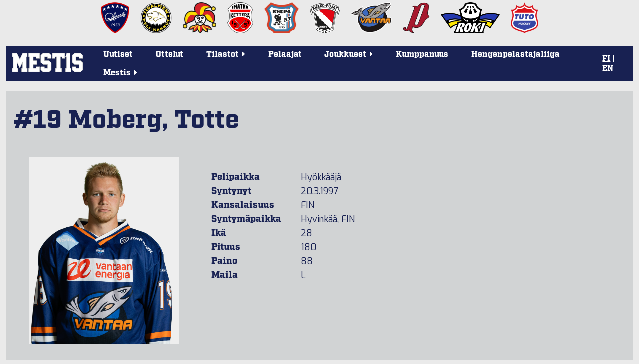

--- FILE ---
content_type: text/html; charset=utf-8
request_url: https://mestis.fi/fi/pelaajat/28934501/moberg-totte
body_size: 19741
content:




<!DOCTYPE html>
<!--[if IE 6]><html id="ie6" lang="fi"><![endif]-->
<!--[if IE 7]><html id="ie7" lang="fi"><![endif]-->
<!--[if IE 8]><html id="ie8" lang="fi"><![endif]-->
<!--[if !(IE 6) | !(IE 7) | !(IE 8)  ]><!--><html lang="fi"><!--<![endif]-->
  <head>
    <meta charset="utf-8">
    <meta name="viewport" content="width=device-width, initial-scale=1.0">
    <meta property="fb:app_id" content="732722133488972" />
    <title>Tilastot | #19
  Moberg, Totte | Mestis.fi</title>
    
      <meta property="og:url" content="https://mestis.fi/fi/pelaajat/28934501/moberg-totte">
      <meta property="og:type" content="website">
      <meta property="og:title" content="Tilastot | #19 Moberg, Totte | Mestis.fi">
      <meta property="og:description" content="Mestis.fi - Suomen viihdyttävintä lätkää">
      <meta property="og:image" content="https://mestis.fi/static/liiga/common/img/mestis_badge_new.png">
    
    <link rel="icon" type="image/png" href="/static/favicon_mestis.v07581c48.png">
    
      <link href="https://fonts.googleapis.com/css?family=Exo:400,800,400italic,800italic" rel="stylesheet" type="text/css">
      <link href="https://fonts.googleapis.com/css?family=Roboto:300,700" rel="stylesheet" type="text/css">
      <link href="https://fonts.googleapis.com/css?family=Roboto+Condensed:300,700" rel="stylesheet" type="text/css">
      <link rel="stylesheet" href="https://use.typekit.net/btm5kpr.css">
      <link href="/static/ext/font-awesome-4.2.0/css/font-awesome.min.v0fb1bbca.css" rel="stylesheet">
      <link href="/static/ext/flexslider-2.2.2/flexslider.v387114fe.css" rel="stylesheet">
      <link href="/fi/background.css" rel="stylesheet">
      <link href="/static/liiga/somewall/css/somewall.v1c09ef04.css" rel="stylesheet">
      <script src="https://cdn.jsdelivr.net/npm/@splidejs/splide@4.1.4/dist/js/splide.min.js"></script>
      <link href="https://cdn.jsdelivr.net/npm/@splidejs/splide@4.1.4/dist/css/splide.min.css" rel="stylesheet">

    
  <link href="/static/liiga/site/css/page.v0c11ff50.css" rel="stylesheet">
  <link href="/static/liiga/stats/css/player_info.vd0462a57.css" rel="stylesheet">

    

    <script src="/static/ext/modernizr.js"></script>

        
        <!-- InMobi Choice. Consent Manager Tag v3.0 (for TCF 2.2) -->
        <script type="text/javascript" async=true>
        (function() {
          var host = window.location.hostname;
          var element = document.createElement('script');
          var firstScript = document.getElementsByTagName('script')[0];
          var url = 'https://cmp.inmobi.com'
            .concat('/choice/', 'zHRH_j7NXRDvN', '/', host, '/choice.js?tag_version=V3');
          var uspTries = 0;
          var uspTriesLimit = 3;
          element.async = true;
          element.type = 'text/javascript';
          element.src = url;

          firstScript.parentNode.insertBefore(element, firstScript);

          function makeStub() {
            var TCF_LOCATOR_NAME = '__tcfapiLocator';
            var queue = [];
            var win = window;
            var cmpFrame;

            function addFrame() {
              var doc = win.document;
              var otherCMP = !!(win.frames[TCF_LOCATOR_NAME]);

              if (!otherCMP) {
                if (doc.body) {
                  var iframe = doc.createElement('iframe');

                  iframe.style.cssText = 'display:none';
                  iframe.name = TCF_LOCATOR_NAME;
                  doc.body.appendChild(iframe);
                } else {
                  setTimeout(addFrame, 5);
                }
              }
              return !otherCMP;
            }

            function tcfAPIHandler() {
              var gdprApplies;
              var args = arguments;

              if (!args.length) {
                return queue;
              } else if (args[0] === 'setGdprApplies') {
                if (
                  args.length > 3 &&
                  args[2] === 2 &&
                  typeof args[3] === 'boolean'
                ) {
                  gdprApplies = args[3];
                  if (typeof args[2] === 'function') {
                    args[2]('set', true);
                  }
                }
              } else if (args[0] === 'ping') {
                var retr = {
                  gdprApplies: gdprApplies,
                  cmpLoaded: false,
                  cmpStatus: 'stub'
                };

                if (typeof args[2] === 'function') {
                  args[2](retr);
                }
              } else {
                if(args[0] === 'init' && typeof args[3] === 'object') {
                  args[3] = Object.assign(args[3], { tag_version: 'V3' });
                }
                queue.push(args);
              }
            }

            function postMessageEventHandler(event) {
              var msgIsString = typeof event.data === 'string';
              var json = {};

              try {
                if (msgIsString) {
                  json = JSON.parse(event.data);
                } else {
                  json = event.data;
                }
              } catch (ignore) {}

              var payload = json.__tcfapiCall;

              if (payload) {
                window.__tcfapi(
                  payload.command,
                  payload.version,
                  function(retValue, success) {
                    var returnMsg = {
                      __tcfapiReturn: {
                        returnValue: retValue,
                        success: success,
                        callId: payload.callId
                      }
                    };
                    if (msgIsString) {
                      returnMsg = JSON.stringify(returnMsg);
                    }
                    if (event && event.source && event.source.postMessage) {
                      event.source.postMessage(returnMsg, '*');
                    }
                  },
                  payload.parameter
                );
              }
            }

            while (win) {
              try {
                if (win.frames[TCF_LOCATOR_NAME]) {
                  cmpFrame = win;
                  break;
                }
              } catch (ignore) {}

              if (win === window.top) {
                break;
              }
              win = win.parent;
            }
            if (!cmpFrame) {
              addFrame();
              win.__tcfapi = tcfAPIHandler;
              win.addEventListener('message', postMessageEventHandler, false);
            }
          };

          makeStub();

          var uspStubFunction = function() {
            var arg = arguments;
            if (typeof window.__uspapi !== uspStubFunction) {
              setTimeout(function() {
                if (typeof window.__uspapi !== 'undefined') {
                  window.__uspapi.apply(window.__uspapi, arg);
                }
              }, 500);
            }
          };

          var checkIfUspIsReady = function() {
            uspTries++;
            if (window.__uspapi === uspStubFunction && uspTries < uspTriesLimit) {
              console.warn('USP is not accessible');
            } else {
              clearInterval(uspInterval);
            }
          };

          if (typeof window.__uspapi === 'undefined') {
            window.__uspapi = uspStubFunction;
            var uspInterval = setInterval(checkIfUspIsReady, 6000);
          }
        })();
        </script>
        <!-- End InMobi Choice. Consent Manager Tag v3.0 (for TCF 2.2) -->


    <!-- Google tag (gtag.js) -->
    <script async src=https://www.googletagmanager.com/gtag/js?id=G-PBNR69Q1D0></script>
    <script>window.dataLayer = window.dataLayer || [];
    function gtag(){dataLayer.push(arguments);} gtag('js', new Date());
    gtag('config', 'G-PBNR69Q1D0');</script>

    
    <script async='async' src='https://lwadm.com/lw/pbjs?pid=cff5efc9-c155-4cb1-bb92-0868e8a27d96'></script>
    <script type='text/javascript'>
      var lwhbim = lwhbim || {cmd:[]};
    </script>

    <!-- Meta Pixel Code -->
    <script>
    !function(f,b,e,v,n,t,s)
    {if(f.fbq)return;n=f.fbq=function(){n.callMethod?
    n.callMethod.apply(n,arguments):n.queue.push(arguments)};
    if(!f._fbq)f._fbq=n;n.push=n;n.loaded=!0;n.version='2.0';
    n.queue=[];t=b.createElement(e);t.async=!0;
    t.src=v;s=b.getElementsByTagName(e)[0];
    s.parentNode.insertBefore(t,s)}(window, document,'script',
    'https://connect.facebook.net/en_US/fbevents.js');
    fbq('init', '589177765323307');
    fbq('track', 'PageView');
    </script>
    <noscript><img height="1" width="1" style="display:none" src="https://www.facebook.com/tr?id=589177765323307&ev=PageView&noscript=1"/></noscript>
    <!-- End Meta Pixel Code -->

    
  </head>
  <body>
    <div id="wrapper">
      <div class="team-logos"><div id="team-logos" style="max-width: 1280px"><div>
        <a href="https://www.kokkolanhermes.fi/" target="_blank"><img src="/static/liiga/common/img/team-logos/hermes.vc0382e5a.png"></a>
      </div><div>
        <a href="https://www.ipk.fi/" target="_blank"><img src="/static/liiga/common/img/team-logos/ipk.va9ad0be6.png"></a>
      </div><div>
        <a href="https://www.jokerit.fi/" target="_blank"><img src="/static/liiga/common/img/team-logos/jokerit.v5484a9eb.png"></a>
      </div><div>
        <a href="https://www.kettera.net/" target="_blank"><img src="/static/liiga/common/img/team-logos/kettera.v7d3a6faa.png"></a>
      </div><div>
        <a href="https://www.keupaht.fi/" target="_blank"><img src="/static/liiga/common/img/team-logos/keupa.vfa36865d.png"></a>
      </div><div>
        <a href="https://joensuunkiekkopojat.fi/" target="_blank"><img src="/static/liiga/common/img/team-logos/kiekko-pojat.v2e6af7bf.png"></a>
      </div><div>
        <a href="https://kiekko-vantaa.fi/" target="_blank"><img src="/static/liiga/common/img/team-logos/kiekko-vantaa.v3d7af107.png"></a>
      </div><div>
        <a href="https://pyryhockey.com/" target="_blank"><img src="/static/liiga/common/img/team-logos/pyry.v43fa5859.png"></a>
      </div><div>
        <a href="https://www.rokihockey.fi/" target="_blank"><img src="/static/liiga/common/img/team-logos/roki_new.v364bd5ec.png"></a>
      </div><div>
        <a href="https://www.tutohockey.fi/" target="_blank"><img src="/static/liiga/common/img/team-logos/tuto.v00912d18.png"></a>
      </div></div>
</div>
      
      <div id="mainmenu">
        <div class="menubar">
          
          
          <div class="mobileLanguageSelect">
            
<span>
  
  
    <a id="fimobile" href="/fi/" onClick="
  document.cookie = 'django_language=fi;path=/;expires=false';
">FI</a>
  
 | 
  
    <a id="enmobile" href="/en/" onClick="
  document.cookie = 'django_language=en;path=/;expires=false';
">EN</a>
  
  
</span>
<script type="text/javascript">
  // Fetches the index of a cookie based on a name
  function cookieIndex(cookie_name) {
    var cookies = document.cookie.split(";")
    var index = -1;

    for(var i = 0; i<cookies.length; i++){
      if(cookies[i].includes(cookie_name)){
      index = i
      }
    }
    return index;
  }

  function elementWithIdExists(idToSearch){
    return !!document.getElementById(idToSearch);
  }

  var cookies=document.cookie.split(";")
  // If no django_language cookie has been set, set it to default.
  if(cookieIndex("django_language")==-1){
    document.cookie = 'django_language=fi;path=/;expires=false';
  }

  var langselectmobile;
  var langselectdesktop;

  // Determine, if the desktop or mobile version of the site is in use.
  // Based on that, fetch language buttons
  if (cookies[cookieIndex("django_language")]) {
    if(elementWithIdExists(cookies[cookieIndex("django_language")].split("=")[1].toString()+""+"mobile")){
      var langselectmobile = document.getElementById(cookies[cookieIndex("django_language")].split("=")[1].toString()+""+"mobile")
    }

    if(elementWithIdExists(cookies[cookieIndex("django_language")].split("=")[1].toString()+""+"desktop")){
      var langselectdesktop = document.getElementById(cookies[cookieIndex("django_language")].split("=")[1].toString()+""+"desktop")
    }
  }

  // Bold and underline the active language
  if(langselectdesktop != null){
    langselectdesktop.style.textDecoration="underline";
    langselectdesktop.style.fontWeight="bold";
  }
  if(langselectmobile != null){
    langselectmobile.style.textDecoration="underline";
    langselectmobile.style.fontWeight="bold";
  }



  // Update language selection buttons if language has been changed from the URL

  window.onload = function (){
    //Fetch current url and update cookie based on language code within it

    var tmp = window.location.href
    var location = tmp.split("/")
    for(var l of location){
      if(l == "en"){
      document.cookie = 'django_language=en;path=/;expires=false';
      }else if (l == "fi"){
      document.cookie = 'django_language=fi;path=/;expires=false';
      }
    }

    // Bold and underline language selection button based on active language
    var cookies=document.cookie.split(";");
    var currentLang = cookies[cookieIndex("django_language")].split("=")[1].toString();

    if(currentLang == "fi"){
      if(elementWithIdExists(currentLang+""+"mobile")){
        var langselectmobilefi = document.getElementById(currentLang+"mobile")
        var langselectmobileen = document.getElementById("en"+"mobile")

        langselectmobilefi.style.textDecoration="underline";
        langselectmobilefi.style.fontWeight="bold";
        langselectmobileen.style.textDecoration="none";
        langselectmobileen.style.fontWeight="normal";

      }
      if(elementWithIdExists(currentLang+""+"desktop")){
        var langselectdesktopfi = document.getElementById(currentLang+"desktop")
        var langselectdesktopen = document.getElementById("en"+"desktop")

        langselectdesktopfi.style.textDecoration="underline";
        langselectdesktopfi.style.fontWeight="bold";
        langselectdesktopen.style.textDecoration="none";
        langselectdesktopen.style.fontWeight="normal";

      }
    } else if(currentLang == "en") {
     if(elementWithIdExists(currentLang+""+"mobile")){
        var langselectmobileen = document.getElementById(currentLang+"mobile");
        var langselectmobilefi = document.getElementById("fi"+"mobile");
        langselectmobileen.style.textDecoration="underline";
        langselectmobileen.style.fontWeight="bold";
        langselectmobilefi.style.textDecoration="none";
        langselectmobilefi.style.fontWeight="normal";
      }
      if(elementWithIdExists(currentLang+""+"desktop")){
        var langselectdesktopen = document.getElementById(currentLang+"desktop");
        var langselectdesktopfi = document.getElementById("fi"+"desktop");

        langselectdesktopen.style.textDecoration="underline";
        langselectdesktopen.style.fontWeight="bold";
        langselectdesktopfi.style.textDecoration="none";
        langselectdesktopfi.style.fontWeight="normal";

      }
    }
  }
</script>

          </div>
          <button class="toggle-menu"><i class="fa fa-bars"></i></button>
        </div>

        
        <div class="logo ">
          <a href="/fi/"><img src="/static/liiga/common/img/liiga_logo.v84079fa5.png"></a>
        </div>
        <ul class="menu menu-">
          <li><a class="uutiset" href="/fi/uutiset/">Uutiset</a></li>
          <li><a class="ottelut" href="/fi/ottelut/">Ottelut</a></li>
          <li class="has-submenu"><p class="tilastot"><span>Tilastot<span class="menu-caret">&nbsp;<i class="fa fa-caret-right"></i></span></span></p>
            <ul class="submenu">
              <li><a href="/fi/tilastot/joukkueet/">Joukkuetilastot</a></li>
              <li><a href="/fi/tilastot/pelaajat/">Pelaajatilastot</a></li>
              
              <li><a href="/fi/tilastot/tyokalut/">Sarjataulukkolaskuri</a></li>
           </ul>
          </li>
          <li><a class="pelaajat" href="/fi/pelaajat/">Pelaajat</a></li>
          <li class="has-submenu"><p class="joukkueet"><span>Joukkueet<span class="menu-caret">&nbsp;<i class="fa fa-caret-right"></i></span></span></p>

            <ul class="submenu">
              <li><a href="/fi/joukkueet/hermes/" >Hermes</a></li><li><a href="/fi/joukkueet/ipk/" >IPK</a></li><li><a href="/fi/joukkueet/jokerit/" >Jokerit</a></li><li><a href="/fi/joukkueet/kettera/" >Ketterä</a></li><li><a href="/fi/joukkueet/keupa-ht/" >KeuPa HT</a></li><li><a href="/fi/joukkueet/jokp/" >Kiekko-Pojat</a></li><li><a href="/fi/joukkueet/k-vantaa/" >Kiekko-Vantaa</a></li><li><a href="/fi/joukkueet/pyry/" >Pyry Hockey</a></li><li><a href="/fi/joukkueet/roki/" >RoKi</a></li><li><a href="/fi/joukkueet/tuto-hockey/" >TUTO Hockey</a></li>
            </ul>
          </li>
          <li><a class="uutiset" target="_blank" href="/kumppanuus/">Kumppanuus</a></li>
          <li><a class="uutiset" target="_blank" href="https://hengenpelastajaliiga.fi/">Hengenpelastajaliiga</a></li>
          <li class="has-submenu"><p class="liiga"><span>Mestis<span class="menu-caret">&nbsp;<i class="fa fa-caret-right"></i></span></span></p>
            <ul class="submenu">
              
              
              
                
                
                
                  
                    <li><a href="/fi/mestis/kurinpitosaannot">Kurinpitosäännöt</a></li>
                      
                  
                
                  
                    <li><a href="/fi/mestis/lisenssiehdot">Lisenssiehdot</a></li>
                      
                  
                
                  
                    <li><a href="/fi/mestis/pelaamistapa-202526">Pelaamistapa 2025–26</a></li>
                      
                  
                
                  
                    <li><a href="/fi/mestis/vapaakortit">Vapaakortit</a></li>
                      
                  
                
                  
                    <li><a href="/fi/mestis/yhteystiedot">Yhteystiedot</a></li>
                      
                  
                

                
                
              
            </ul>
          </li>
        </ul>
        <div class="languageSelect">
          
<span>
  
  
    <a id="fidesktop" href="/fi/" onClick="
  document.cookie = 'django_language=fi;path=/;expires=false';
">FI</a>
  
 | 
  
    <a id="endesktop" href="/en/" onClick="
  document.cookie = 'django_language=en;path=/;expires=false';
">EN</a>
  
  
</span>
<script type="text/javascript">
  // Fetches the index of a cookie based on a name
  function cookieIndex(cookie_name) {
    var cookies = document.cookie.split(";")
    var index = -1;

    for(var i = 0; i<cookies.length; i++){
      if(cookies[i].includes(cookie_name)){
      index = i
      }
    }
    return index;
  }

  function elementWithIdExists(idToSearch){
    return !!document.getElementById(idToSearch);
  }

  var cookies=document.cookie.split(";")
  // If no django_language cookie has been set, set it to default.
  if(cookieIndex("django_language")==-1){
    document.cookie = 'django_language=fi;path=/;expires=false';
  }

  var langselectmobile;
  var langselectdesktop;

  // Determine, if the desktop or mobile version of the site is in use.
  // Based on that, fetch language buttons
  if (cookies[cookieIndex("django_language")]) {
    if(elementWithIdExists(cookies[cookieIndex("django_language")].split("=")[1].toString()+""+"mobile")){
      var langselectmobile = document.getElementById(cookies[cookieIndex("django_language")].split("=")[1].toString()+""+"mobile")
    }

    if(elementWithIdExists(cookies[cookieIndex("django_language")].split("=")[1].toString()+""+"desktop")){
      var langselectdesktop = document.getElementById(cookies[cookieIndex("django_language")].split("=")[1].toString()+""+"desktop")
    }
  }

  // Bold and underline the active language
  if(langselectdesktop != null){
    langselectdesktop.style.textDecoration="underline";
    langselectdesktop.style.fontWeight="bold";
  }
  if(langselectmobile != null){
    langselectmobile.style.textDecoration="underline";
    langselectmobile.style.fontWeight="bold";
  }



  // Update language selection buttons if language has been changed from the URL

  window.onload = function (){
    //Fetch current url and update cookie based on language code within it

    var tmp = window.location.href
    var location = tmp.split("/")
    for(var l of location){
      if(l == "en"){
      document.cookie = 'django_language=en;path=/;expires=false';
      }else if (l == "fi"){
      document.cookie = 'django_language=fi;path=/;expires=false';
      }
    }

    // Bold and underline language selection button based on active language
    var cookies=document.cookie.split(";");
    var currentLang = cookies[cookieIndex("django_language")].split("=")[1].toString();

    if(currentLang == "fi"){
      if(elementWithIdExists(currentLang+""+"mobile")){
        var langselectmobilefi = document.getElementById(currentLang+"mobile")
        var langselectmobileen = document.getElementById("en"+"mobile")

        langselectmobilefi.style.textDecoration="underline";
        langselectmobilefi.style.fontWeight="bold";
        langselectmobileen.style.textDecoration="none";
        langselectmobileen.style.fontWeight="normal";

      }
      if(elementWithIdExists(currentLang+""+"desktop")){
        var langselectdesktopfi = document.getElementById(currentLang+"desktop")
        var langselectdesktopen = document.getElementById("en"+"desktop")

        langselectdesktopfi.style.textDecoration="underline";
        langselectdesktopfi.style.fontWeight="bold";
        langselectdesktopen.style.textDecoration="none";
        langselectdesktopen.style.fontWeight="normal";

      }
    } else if(currentLang == "en") {
     if(elementWithIdExists(currentLang+""+"mobile")){
        var langselectmobileen = document.getElementById(currentLang+"mobile");
        var langselectmobilefi = document.getElementById("fi"+"mobile");
        langselectmobileen.style.textDecoration="underline";
        langselectmobileen.style.fontWeight="bold";
        langselectmobilefi.style.textDecoration="none";
        langselectmobilefi.style.fontWeight="normal";
      }
      if(elementWithIdExists(currentLang+""+"desktop")){
        var langselectdesktopen = document.getElementById(currentLang+"desktop");
        var langselectdesktopfi = document.getElementById("fi"+"desktop");

        langselectdesktopen.style.textDecoration="underline";
        langselectdesktopen.style.fontWeight="bold";
        langselectdesktopfi.style.textDecoration="none";
        langselectdesktopfi.style.fontWeight="normal";

      }
    }
  }
</script>

        </div>

      </div>
      
        
          
  <div id="top-ad">
    <div id='mestis_mestis-fi-top-hb'></div>
    <div id='mestis_mestis-fi-mobile-top'></div>
    <script>
      var isMobile = (window.innerWidth ||
      document.documentElement.clientWidth ||
      document.body.clientWidth) < 1000;
      lwhbim.cmd.push(function() {
        lwhbim.loadAd({tagId: isMobile ? 'mestis_mestis-fi-mobile-top' : 'mestis_mestis-fi-top-hb'});
      });
    </script>
  </div>

        
      

      
  <div id="page">
    <h1>#19 Moberg, Totte</h1>
    <div class="player-info-left-wrapper">
      <div class="player-image-wrapper">
        
        <div class="img">
          
            <img src="/media/players/28934501_Moberg_Totte_p8u1g1R.png.600x750_q85_box-44%2C17%2C549%2C647.png">
          
        </div>
      </div>

      <div class="player-info-wrapper">
        
  <table id="player-info">

    

    <tr>
      <th>Pelipaikka </th>
      <td>Hyökkääjä</td>
    </tr>
    <tr>
      <th>Syntynyt </th>
      <td>20.3.1997</td>
    </tr>
    <tr>
     <th>Kansalaisuus </th>
      <td>FIN</td>
    </tr>
    <tr>
      <th>Syntymäpaikka </th>
      <td>Hyvinkää, FIN</td>
    </tr>
    <tr>
      <th>Ikä </th>
      <td>28</td>
    </tr>
    <tr>
      <th>Pituus </th>
      <td>180</td>
    </tr>
    <tr>
      <th>Paino </th>
      <td>88</td>
    </tr>
    <tr>
      <th>Maila </th>
      <td>L</td>

    </tr>
  </table>

      </div>
    </div>
    <div class="player-info-right-wrapper">
      <div class="player-news-wrapper">
        <div class="player-news">
          <div class="news-list-wrapper">
            

          </div>
        </div>
      </div>
    </div>

    <div class="clearfix"></div>
    <div class="player-jump-menu-wrapper">
       
    <div class="clearfix" id="jump-menu">
      <form action="#">
          <div>
            <span class="label">Joukkue: </span>
            
  <div class="select">
    <select name="team">
      <option value="">Kaikki</option>
        <option value="hermes">Hermes</option>
        <option value="ipk">IPK</option>
        <option value="jokerit">Jokerit</option>
        <option value="jokp">JoKP</option>
        <option value="kalix-swe">Kalix, SWE</option>
        <option value="kettera">Ketterä</option>
        <option value="keupa-ht">KeuPa HT</option>
        <option value="k-vantaa" selected>K-Vantaa</option>
        <option value="lat">LAT</option>
        <option value="lukko-u20">Lukko U20</option>
        <option value="mogo-lat">Mogo, LAT</option>
        <option value="pyry">Pyry</option>
        <option value="raahek">RaaheK</option>
        <option value="roki">RoKi</option>
        <option value="tuto-hockey">TUTO Hockey</option>
    </select>
  </div>

          </div>
          <div>
            <span class="label">Pelaaja: </span>
            
  <div class="select">
    <select name="player">
      <option value="">Valitse pelaaja</option>
      <option class="popt" data-team="pyry"
        value="/fi/pelaajat/31421373/aaltonen-juuso">Juuso Aaltonen</option>
      <option class="popt" data-team="pyry"
        value="/fi/pelaajat/33835501/ahonen-verneri">Verneri Ahonen</option>
      <option class="popt" data-team="jokp"
        value="/fi/pelaajat/30735659/ahopelto-juho">Juho Ahopelto</option>
      <option class="popt" data-team="ipk"
        value="/fi/pelaajat/32548417/ahvenjarvi-arttu">Arttu Ahvenjärvi</option>
      <option class="popt" data-team="pyry"
        value="/fi/pelaajat/33250474/ahvenlampi-miro">Miro Ahvenlampi</option>
      <option class="popt" data-team="hermes"
        value="/fi/pelaajat/28735823/airo-joni">Joni Airo</option>
      <option class="popt" data-team="ipk"
        value="/fi/pelaajat/34382749/alanko-niklas">Niklas Alanko</option>
      <option class="popt" data-team="jokerit"
        value="/fi/pelaajat/40340580/alanko-reko">Reko Alanko</option>
      <option class="popt" data-team="roki"
        value="/fi/pelaajat/31266046/alanko-tomi">Tomi Alanko</option>
      <option class="popt" data-team="tuto-hockey"
        value="/fi/pelaajat/33205872/alapuranen-oskari">Oskari Alapuranen</option>
      <option class="popt" data-team="keupa-ht"
        value="/fi/pelaajat/34052244/aliranta-valtteri">Valtteri Aliranta</option>
      <option class="popt" data-team="roki"
        value="/fi/pelaajat/60331727/antikainen-aatu">Aatu Antikainen</option>
      <option class="popt" data-team="raahek"
        value="/fi/pelaajat/60326330/antinoja-topi">Topi Antinoja</option>
      <option class="popt" data-team="raahek"
        value="/fi/pelaajat/32580077/apila-eetu">Eetu Apila</option>
      <option class="popt" data-team="k-vantaa"
        value="/fi/pelaajat/40117195/arkko-verneri">Verneri Arkko</option>
      <option class="popt" data-team="raahek"
        value="/fi/pelaajat/40128423/auronen-eeli">Eeli Auronen</option>
      <option class="popt" data-team="k-vantaa"
        value="/fi/pelaajat/31584650/auvinen-severi">Severi Auvinen</option>
      <option class="popt" data-team="pyry"
        value="/fi/pelaajat/31876724/bilgili-sever">Sever Bilgili</option>
      <option class="popt" data-team="lukko-u20"
        value="/fi/pelaajat/40457414/boman-otto">Otto Boman</option>
      <option class="popt" data-team="roki"
        value="/fi/pelaajat/60862293/boucher-evan">Evan Boucher</option>
      <option class="popt" data-team="jokp"
        value="/fi/pelaajat/32827769/brygger-jonne">Jonne Brygger</option>
      <option class="popt" data-team="hermes"
        value="/fi/pelaajat/31884855/cederberg-elliot">Elliot Cederberg</option>
      <option class="popt" data-team="ipk"
        value="/fi/pelaajat/33526894/curri-rrahim">Rrahim Curri</option>
      <option class="popt" data-team="keupa-ht"
        value="/fi/pelaajat/60556243/dobos-bendeguz">Bendeguz Dobos</option>
      <option class="popt" data-team="hermes"
        value="/fi/pelaajat/60966354/dommers-valdis">Valdis Dommers</option>
      <option class="popt" data-team="kettera"
        value="/fi/pelaajat/60794462/dvorak-adam">Adam Dvorak</option>
      <option class="popt" data-team="pyry"
        value="/fi/pelaajat/40208583/ekola-niilo">Niilo Ekola</option>
      <option class="popt" data-team="k-vantaa"
        value="/fi/pelaajat/60764053/elias-rastislav">Rastislav Elias</option>
      <option class="popt" data-team="tuto-hockey"
        value="/fi/pelaajat/40006270/eloranta-eevert">Eevert Eloranta</option>
      <option class="popt" data-team="jokerit"
        value="/fi/pelaajat/21403877/elorinne-aleksi">Aleksi Elorinne</option>
      <option class="popt" data-team="hermes"
        value="/fi/pelaajat/34398872/eskola-lauri">Lauri Eskola</option>
      <option class="popt" data-team="k-vantaa"
        value="/fi/pelaajat/33219651/fagerstrom-juuso">Juuso Fagerström</option>
      <option class="popt" data-team="jokerit"
        value="/fi/pelaajat/60853915/fenenko-niks">Niks Fenenko</option>
      <option class="popt" data-team="lukko-u20"
        value="/fi/pelaajat/60848590/floris-jakub">Jakub Floris</option>
      <option class="popt" data-team="jokerit"
        value="/fi/pelaajat/24319557/forsblom-saku">Saku Forsblom</option>
      <option class="popt" data-team="jokerit"
        value="/fi/pelaajat/31275998/forslund-alexander">Alexander Forslund</option>
      <option class="popt" data-team="keupa-ht"
        value="/fi/pelaajat/40311180/grinius-martynas">Martynas Grinius</option>
      <option class="popt" data-team="hermes"
        value="/fi/pelaajat/30375718/gronblom-tom">Tom Grönblom</option>
      <option class="popt" data-team="roki"
        value="/fi/pelaajat/30793549/gronlund-niklas">Niklas Grönlund</option>
      <option class="popt" data-team="roki"
        value="/fi/pelaajat/60237520/gronlund-thomas">Thomas Grönlund</option>
      <option class="popt" data-team="k-vantaa"
        value="/fi/pelaajat/32608328/gustafsson-ron">Ron Gustafsson</option>
      <option class="popt" data-team="ipk"
        value="/fi/pelaajat/33574765/haakana-santeri">Santeri Haakana</option>
      <option class="popt" data-team="kettera"
        value="/fi/pelaajat/30013834/haaparanta-mikko">Mikko Haaparanta</option>
      <option class="popt" data-team="keupa-ht"
        value="/fi/pelaajat/30548804/haarti-jaakko">Jaakko Haarti</option>
      <option class="popt" data-team="roki"
        value="/fi/pelaajat/31999326/haataja-valtteri">Valtteri Haataja</option>
      <option class="popt" data-team="hermes"
        value="/fi/pelaajat/32393688/hahl-veikka">Veikka Hahl</option>
      <option class="popt" data-team="jokp"
        value="/fi/pelaajat/40098072/haikonen-antti">Antti Haikonen</option>
      <option class="popt" data-team="kettera"
        value="/fi/pelaajat/32755912/hakala-aaron">Aaron Hakala</option>
      <option class="popt" data-team="raahek"
        value="/fi/pelaajat/33656544/hakala-aatu">Aatu Hakala</option>
      <option class="popt" data-team="pyry"
        value="/fi/pelaajat/31494258/hakanen-santtu">Santtu Hakanen</option>
      <option class="popt" data-team="kettera"
        value="/fi/pelaajat/40005806/hallikas-juho">Juho Hallikas</option>
      <option class="popt" data-team="ipk"
        value="/fi/pelaajat/31757416/halonen-veikka">Veikka Halonen</option>
      <option class="popt" data-team="keupa-ht"
        value="/fi/pelaajat/40109235/hannikainen-otto">Otto Hannikainen</option>
      <option class="popt" data-team="keupa-ht"
        value="/fi/pelaajat/24347422/harjula-jarkko">Jarkko Harjula</option>
      <option class="popt" data-team="k-vantaa"
        value="/fi/pelaajat/30001778/hartikainen-santeri">Santeri Hartikainen</option>
      <option class="popt" data-team="ipk"
        value="/fi/pelaajat/40015226/hattunen-miska">Miska Hattunen</option>
      <option class="popt" data-team="tuto-hockey"
        value="/fi/pelaajat/100028875/heikius-adam">Adam Heikius</option>
      <option class="popt" data-team="jokerit"
        value="/fi/pelaajat/40175887/heikkeri-sisu">Sisu Heikkeri</option>
      <option class="popt" data-team="keupa-ht"
        value="/fi/pelaajat/34345430/heikkila-eetu">Eetu Heikkilä</option>
      <option class="popt" data-team="keupa-ht"
        value="/fi/pelaajat/32597374/heikkila-miro">Miro Heikkilä</option>
      <option class="popt" data-team="jokp"
        value="/fi/pelaajat/27780756/heino-lauri">Lauri Heino</option>
      <option class="popt" data-team="roki"
        value="/fi/pelaajat/34020674/heinonen-juho">Juho Heinonen</option>
      <option class="popt" data-team="keupa-ht"
        value="/fi/pelaajat/40155005/heinonen-otto">Otto Heinonen</option>
      <option class="popt" data-team="kettera"
        value="/fi/pelaajat/40010654/heinanen-kasperi">Kasperi Heinänen</option>
      <option class="popt" data-team="roki"
        value="/fi/pelaajat/33819776/heiskanen-topi">Topi Heiskanen</option>
      <option class="popt" data-team="keupa-ht"
        value="/fi/pelaajat/40032865/heiskanen-tuukka">Tuukka Heiskanen</option>
      <option class="popt" data-team="pyry"
        value="/fi/pelaajat/40126818/helenius-kalle">Kalle Helenius</option>
      <option class="popt" data-team="k-vantaa"
        value="/fi/pelaajat/33392484/hellman-verneri">Verneri Hellman</option>
      <option class="popt" data-team="tuto-hockey"
        value="/fi/pelaajat/40004108/helomaa-juuso">Juuso Helomaa</option>
      <option class="popt" data-team="jokerit"
        value="/fi/pelaajat/29670505/henriksson-jere">Jere Henriksson</option>
      <option class="popt" data-team="jokerit"
        value="/fi/pelaajat/21600081/henritius-teemu">Teemu Henritius</option>
      <option class="popt" data-team="pyry"
        value="/fi/pelaajat/33004536/hietamaki-tuukka">Tuukka Hietamäki</option>
      <option class="popt" data-team="pyry"
        value="/fi/pelaajat/40037651/hietaniemi-veeti">Veeti Hietaniemi</option>
      <option class="popt" data-team="pyry"
        value="/fi/pelaajat/31330435/himmanen-niko">Niko Himmanen</option>
      <option class="popt" data-team="keupa-ht"
        value="/fi/pelaajat/33671202/hokkanen-rasmus">Rasmus Hokkanen</option>
      <option class="popt" data-team="k-vantaa"
        value="/fi/pelaajat/32667291/holttinen-oliver">Oliver Holttinen</option>
      <option class="popt" data-team="ipk"
        value="/fi/pelaajat/60681336/homjakovs-arturs">Arturs Homjakovs</option>
      <option class="popt" data-team="tuto-hockey"
        value="/fi/pelaajat/40138159/hongisto-simeon">Simeon Hongisto</option>
      <option class="popt" data-team="hermes"
        value="/fi/pelaajat/60312548/honkasalo-jero">Jero Honkasalo</option>
      <option class="popt" data-team="keupa-ht"
        value="/fi/pelaajat/40074865/huttu-elias">Elias Huttu</option>
      <option class="popt" data-team="tuto-hockey"
        value="/fi/pelaajat/33523460/huumo-veeti">Veeti Huumo</option>
      <option class="popt" data-team="roki"
        value="/fi/pelaajat/32578474/huunonen-romi">Romi Huunonen</option>
      <option class="popt" data-team="roki"
        value="/fi/pelaajat/40066631/hyypia-eetu">Eetu Hyypiä</option>
      <option class="popt" data-team="keupa-ht"
        value="/fi/pelaajat/31985301/hallfors-elmeri">Elmeri Hällfors</option>
      <option class="popt" data-team="pyry"
        value="/fi/pelaajat/40005667/hallfors-kalle">Kalle Hällfors</option>
      <option class="popt" data-team="tuto-hockey"
        value="/fi/pelaajat/32665691/hameenaho-veikka">Veikka Hämeenaho</option>
      <option class="popt" data-team="lukko-u20"
        value="/fi/pelaajat/100034982/hameenkorpi-roope">Roope Hämeenkorpi</option>
      <option class="popt" data-team="raahek"
        value="/fi/pelaajat/28748768/hanninen-mirko">Mirko Hänninen</option>
      <option class="popt" data-team="keupa-ht"
        value="/fi/pelaajat/40106228/ilvonen-eetu">Eetu Ilvonen</option>
      <option class="popt" data-team="keupa-ht"
        value="/fi/pelaajat/34377709/immonen-teemu">Teemu Immonen</option>
      <option class="popt" data-team="hermes"
        value="/fi/pelaajat/29935318/immonen-ville">Ville Immonen</option>
      <option class="popt" data-team="jokp"
        value="/fi/pelaajat/33560588/inhala-justus">Justus Inhala</option>
      <option class="popt" data-team="k-vantaa"
        value="/fi/pelaajat/33577652/iso-kuortti-perttu">Perttu Iso-Kuortti</option>
      <option class="popt" data-team="keupa-ht"
        value="/fi/pelaajat/32393455/jaatinen-otto">Otto Jaatinen</option>
      <option class="popt" data-team="k-vantaa"
        value="/fi/pelaajat/27706219/janatuinen-joel">Joel Janatuinen</option>
      <option class="popt" data-team="jokp"
        value="/fi/pelaajat/31275121/janhonen-julius">Julius Janhonen</option>
      <option class="popt" data-team="ipk"
        value="/fi/pelaajat/40036118/jantunen-akseli">Akseli Jantunen</option>
      <option class="popt" data-team="k-vantaa"
        value="/fi/pelaajat/40249081/joenpolvi-lauri">Lauri Joenpolvi</option>
      <option class="popt" data-team="lukko-u20"
        value="/fi/pelaajat/60974528/johansson-svante">Svante Johansson</option>
      <option class="popt" data-team="lukko-u20"
        value="/fi/pelaajat/999992672/johansson-svante">Svante Johansson</option>
      <option class="popt" data-team="lukko-u20"
        value="/fi/pelaajat/40114901/joki-atte">Atte Joki</option>
      <option class="popt" data-team="lukko-u20"
        value="/fi/pelaajat/40215852/julkunen-alvar">Alvar Julkunen</option>
      <option class="popt" data-team="ipk"
        value="/fi/pelaajat/40155363/junkkari-jimi">Jimi Junkkari</option>
      <option class="popt" data-team="jokp"
        value="/fi/pelaajat/32935392/juvonen-juho">Juho Juvonen</option>
      <option class="popt" data-team="jokp"
        value="/fi/pelaajat/29902367/jamsen-juuso">Juuso Jämsen</option>
      <option class="popt" data-team="roki"
        value="/fi/pelaajat/40046437/jarvela-juho">Juho Järvelä</option>
      <option class="popt" data-team="keupa-ht"
        value="/fi/pelaajat/32606773/jarvenpaa-miro">Miro Järvenpää</option>
      <option class="popt" data-team="pyry"
        value="/fi/pelaajat/33583439/jarventie-emil">Emil Järventie</option>
      <option class="popt" data-team="raahek"
        value="/fi/pelaajat/40055403/jaaskelainen-joel">Joel Jääskeläinen</option>
      <option class="popt" data-team="raahek"
        value="/fi/pelaajat/29625424/jaaskelainen-patrik">Patrik Jääskeläinen</option>
      <option class="popt" data-team="roki"
        value="/fi/pelaajat/30153338/kaarela-elias">Elias Kaarela</option>
      <option class="popt" data-team="jokerit"
        value="/fi/pelaajat/33795719/kaipinen-niilo">Niilo Kaipinen</option>
      <option class="popt" data-team="k-vantaa"
        value="/fi/pelaajat/40184860/kajaus-jimi">Jimi Kajaus</option>
      <option class="popt" data-team="jokerit"
        value="/fi/pelaajat/40217713/kallio-bruno">Bruno Kallio</option>
      <option class="popt" data-team="pyry"
        value="/fi/pelaajat/32323849/kalliosalo-jesse">Jesse Kalliosalo</option>
      <option class="popt" data-team="raahek"
        value="/fi/pelaajat/40056680/kallunki-ville">Ville Kallunki</option>
      <option class="popt" data-team="tuto-hockey"
        value="/fi/pelaajat/40110224/kalpamaa-eero">Eero Kalpamaa</option>
      <option class="popt" data-team="pyry"
        value="/fi/pelaajat/33664882/kangasniemi-emil">Emil Kangasniemi</option>
      <option class="popt" data-team="jokerit"
        value="/fi/pelaajat/33510428/kangasniemi-okko">Okko Kangasniemi</option>
      <option class="popt" data-team="keupa-ht"
        value="/fi/pelaajat/27821233/karhapaa-ilmari">Ilmari Karhapää</option>
      <option class="popt" data-team="raahek"
        value="/fi/pelaajat/40172658/karjalainen-johan">Johan Karjalainen</option>
      <option class="popt" data-team="tuto-hockey"
        value="/fi/pelaajat/40014887/karjalainen-niclas">Niclas Karjalainen</option>
      <option class="popt" data-team="tuto-hockey"
        value="/fi/pelaajat/32652015/karnaranta-valtteri">Valtteri Karnaranta</option>
      <option class="popt" data-team="ipk"
        value="/fi/pelaajat/28721549/karppinen-atte">Atte Karppinen</option>
      <option class="popt" data-team="tuto-hockey"
        value="/fi/pelaajat/33619772/karppinen-iiro">Iiro Karppinen</option>
      <option class="popt" data-team="lukko-u20"
        value="/fi/pelaajat/40286033/kartano-markus">Markus Kartano</option>
      <option class="popt" data-team="jokerit"
        value="/fi/pelaajat/21940848/karvinen-otto">Otto Karvinen</option>
      <option class="popt" data-team="jokp"
        value="/fi/pelaajat/21945225/kaskisuo-kasimir">Kasimir Kaskisuo</option>
      <option class="popt" data-team="jokp"
        value="/fi/pelaajat/34321085/kekarainen-santeri">Santeri Kekarainen</option>
      <option class="popt" data-team="keupa-ht"
        value="/fi/pelaajat/40204650/keltikangas-onni">Onni Keltikangas</option>
      <option class="popt" data-team="roki"
        value="/fi/pelaajat/32398324/kenttamaa-aleksi">Aleksi Kenttämaa</option>
      <option class="popt" data-team="jokp"
        value="/fi/pelaajat/29061253/kerkkanen-joel">Joel Kerkkänen</option>
      <option class="popt" data-team="ipk"
        value="/fi/pelaajat/40252781/kerkola-patrik">Patrik Kerkola</option>
      <option class="popt" data-team="keupa-ht"
        value="/fi/pelaajat/32566130/kesajarvi-aaro">Aaro Kesäjärvi</option>
      <option class="popt" data-team="k-vantaa"
        value="/fi/pelaajat/40076733/kettunen-elias">Elias Kettunen</option>
      <option class="popt" data-team="ipk"
        value="/fi/pelaajat/40160101/kettunen-nico">Nico Kettunen</option>
      <option class="popt" data-team="kettera"
        value="/fi/pelaajat/33640071/kiukas-peetu">Peetu Kiukas</option>
      <option class="popt" data-team="pyry"
        value="/fi/pelaajat/30605909/kivimaki-jere">Jere Kivimäki</option>
      <option class="popt" data-team="pyry"
        value="/fi/pelaajat/31795070/kivimaki-ville">Ville Kivimäki</option>
      <option class="popt" data-team="raahek"
        value="/fi/pelaajat/29001103/kluukeri-riku">Riku Kluukeri</option>
      <option class="popt" data-team="keupa-ht"
        value="/fi/pelaajat/40201467/koivu-noel">Noel Koivu</option>
      <option class="popt" data-team="jokp"
        value="/fi/pelaajat/27943137/kokkola-tatu">Tatu Kokkola</option>
      <option class="popt" data-team="jokp"
        value="/fi/pelaajat/40039427/kopiloff-oliver">Oliver Kopiloff</option>
      <option class="popt" data-team="ipk"
        value="/fi/pelaajat/33863780/koponen-elias">Elias Koponen</option>
      <option class="popt" data-team="tuto-hockey"
        value="/fi/pelaajat/34339491/korhonen-joona">Joona Korhonen</option>
      <option class="popt" data-team="keupa-ht"
        value="/fi/pelaajat/29658831/korjus-julius">Julius Korjus</option>
      <option class="popt" data-team="ipk"
        value="/fi/pelaajat/34471692/korkiakoski-tuukka">Tuukka Korkiakoski</option>
      <option class="popt" data-team="pyry"
        value="/fi/pelaajat/29814633/korpela-lassi">Lassi Korpela</option>
      <option class="popt" data-team="roki"
        value="/fi/pelaajat/40152442/korpi-halkola-vennu">Vennu Korpi-Halkola</option>
      <option class="popt" data-team="roki"
        value="/fi/pelaajat/40063603/korsumaki-arttu">Arttu Korsumäki</option>
      <option class="popt" data-team="ipk"
        value="/fi/pelaajat/33388333/koskela-santeri">Santeri Koskela</option>
      <option class="popt" data-team="ipk"
        value="/fi/pelaajat/33388362/koskela-valtteri">Valtteri Koskela</option>
      <option class="popt" data-team="raahek"
        value="/fi/pelaajat/32563418/koski-kalle">Kalle Koski</option>
      <option class="popt" data-team="lukko-u20"
        value="/fi/pelaajat/40120434/kostiainen-tarmo">Tarmo Kostiainen</option>
      <option class="popt" data-team="keupa-ht"
        value="/fi/pelaajat/60310703/krook-aapo">Aapo Krook</option>
      <option class="popt" data-team="k-vantaa"
        value="/fi/pelaajat/32253304/kuhta-veeti">Veeti Kuhta</option>
      <option class="popt" data-team="jokp"
        value="/fi/pelaajat/40199812/kuikka-juho">Juho Kuikka</option>
      <option class="popt" data-team="tuto-hockey"
        value="/fi/pelaajat/40003560/kulmala-frans">Frans Kulmala</option>
      <option class="popt" data-team="jokp"
        value="/fi/pelaajat/61007350/kurbaka-viktors">Viktors Kurbaka</option>
      <option class="popt" data-team="tuto-hockey"
        value="/fi/pelaajat/60251687/kyllinen-oliwer">Oliwer Kyllinen</option>
      <option class="popt" data-team="pyry"
        value="/fi/pelaajat/30476002/kylmaniemi-jesse">Jesse Kylmäniemi</option>
      <option class="popt" data-team="ipk"
        value="/fi/pelaajat/33143374/kahkonen-josi">Josi Kähkönen</option>
      <option class="popt" data-team="lukko-u20"
        value="/fi/pelaajat/34459672/kahkonen-jussi">Jussi Kähkönen</option>
      <option class="popt" data-team="kettera"
        value="/fi/pelaajat/40009149/kakranen-jami">Jami Käkränen</option>
      <option class="popt" data-team="hermes"
        value="/fi/pelaajat/34118968/karki-arttu">Arttu Kärki</option>
      <option class="popt" data-team="k-vantaa"
        value="/fi/pelaajat/31538402/laakso-aatu">Aatu Laakso</option>
      <option class="popt" data-team="jokp"
        value="/fi/pelaajat/34321195/laakso-elmeri">Elmeri Laakso</option>
      <option class="popt" data-team="k-vantaa"
        value="/fi/pelaajat/40149202/laasasenaho-jasper">Jasper Laasasenaho</option>
      <option class="popt" data-team="jokerit"
        value="/fi/pelaajat/32470776/lahnaviik-rasmus">Rasmus Lahnaviik</option>
      <option class="popt" data-team="ipk"
        value="/fi/pelaajat/30968248/lahtinen-oskari">Oskari Lahtinen</option>
      <option class="popt" data-team="pyry"
        value="/fi/pelaajat/40140442/lamu-nooa">Nooa Lamu</option>
      <option class="popt" data-team="kettera"
        value="/fi/pelaajat/27943593/lankinen-joona">Joona Lankinen</option>
      <option class="popt" data-team="kettera"
        value="/fi/pelaajat/33502737/laukkanen-robin">Robin Laukkanen</option>
      <option class="popt" data-team="tuto-hockey"
        value="/fi/pelaajat/34223170/lauri-onni">Onni Lauri</option>
      <option class="popt" data-team="lukko-u20"
        value="/fi/pelaajat/40221394/laurikkala-eetu">Eetu Laurikkala</option>
      <option class="popt" data-team="ipk"
        value="/fi/pelaajat/31421441/lausniemi-arttu">Arttu Lausniemi</option>
      <option class="popt" data-team="keupa-ht"
        value="/fi/pelaajat/40120389/lavikainen-luukas">Luukas Lavikainen</option>
      <option class="popt" data-team="pyry"
        value="/fi/pelaajat/32935509/lehikoinen-atte">Atte Lehikoinen</option>
      <option class="popt" data-team="keupa-ht"
        value="/fi/pelaajat/32634347/lehmus-joona">Joona Lehmus</option>
      <option class="popt" data-team="hermes"
        value="/fi/pelaajat/40064925/lehtinen-eeli">Eeli Lehtinen</option>
      <option class="popt" data-team="kettera"
        value="/fi/pelaajat/31799539/lehtinen-joona">Joona Lehtinen</option>
      <option class="popt" data-team="keupa-ht"
        value="/fi/pelaajat/22361167/lehtonen-waltteri">Waltteri Lehtonen</option>
      <option class="popt" data-team="lukko-u20"
        value="/fi/pelaajat/34378766/lehtosaari-valtteri">Valtteri Lehtosaari</option>
      <option class="popt" data-team="kettera"
        value="/fi/pelaajat/30411041/lemberg-leevi">Leevi Lemberg</option>
      <option class="popt" data-team="kettera"
        value="/fi/pelaajat/40009174/lempiainen-joonatan">Joonatan Lempiäinen</option>
      <option class="popt" data-team="lukko-u20"
        value="/fi/pelaajat/40215725/leppa-mikko">Mikko Leppä</option>
      <option class="popt" data-team="ipk"
        value="/fi/pelaajat/34576186/leppanen-tomi">Tomi Leppänen</option>
      <option class="popt" data-team="jokerit"
        value="/fi/pelaajat/24174051/leskinen-ville">Ville Leskinen</option>
      <option class="popt" data-team="pyry"
        value="/fi/pelaajat/40065098/levanen-eetu">Eetu Levänen</option>
      <option class="popt" data-team="keupa-ht"
        value="/fi/pelaajat/32419009/liikonen-vaino">Väinö Liikonen</option>
      <option class="popt" data-team="jokp"
        value="/fi/pelaajat/33181844/liiri-niko">Niko Liiri</option>
      <option class="popt" data-team="keupa-ht"
        value="/fi/pelaajat/33410832/liljamo-topias">Topias Liljamo</option>
      <option class="popt" data-team="tuto-hockey"
        value="/fi/pelaajat/40230827/lindholm-lucas">Lucas Lindholm</option>
      <option class="popt" data-team="tuto-hockey"
        value="/fi/pelaajat/32623374/lindholm-ville">Ville Lindholm</option>
      <option class="popt" data-team="roki"
        value="/fi/pelaajat/40068180/lindroos-valtteri">Valtteri Lindroos</option>
      <option class="popt" data-team="hermes"
        value="/fi/pelaajat/31317982/linjala-miiro">Miiro Linjala</option>
      <option class="popt" data-team="kettera"
        value="/fi/pelaajat/32761715/liukkonen-mikko">Mikko Liukkonen</option>
      <option class="popt" data-team="jokerit"
        value="/fi/pelaajat/32766066/liuksiala-jesse">Jesse Liuksiala</option>
      <option class="popt" data-team="jokp"
        value="/fi/pelaajat/34091865/lohisalo-joonas">Joonas Lohisalo</option>
      <option class="popt" data-team="keupa-ht"
        value="/fi/pelaajat/40115754/louhivaara-veeti">Veeti Louhivaara</option>
      <option class="popt" data-team="kettera"
        value="/fi/pelaajat/60334148/luukas-veeti">Veeti Luukas</option>
      <option class="popt" data-team="raahek"
        value="/fi/pelaajat/31531797/lyytinen-jesse">Jesse Lyytinen</option>
      <option class="popt" data-team="roki"
        value="/fi/pelaajat/34543371/lamsa-jimi">Jimi Lämsä</option>
      <option class="popt" data-team="tuto-hockey"
        value="/fi/pelaajat/40110150/maajaakkola-verneri">Verneri Maajaakkola</option>
      <option class="popt" data-team="k-vantaa"
        value="/fi/pelaajat/30391284/maansaari-olli">Olli Maansaari</option>
      <option class="popt" data-team="keupa-ht"
        value="/fi/pelaajat/60310416/manni-eemeli">Eemeli Manni</option>
      <option class="popt" data-team="keupa-ht"
        value="/fi/pelaajat/40123516/manninen-benjamin">Benjamin Manninen</option>
      <option class="popt" data-team="roki"
        value="/fi/pelaajat/32210949/manninen-jaako">Jaako Manninen</option>
      <option class="popt" data-team="jokerit"
        value="/fi/pelaajat/22510552/manninen-oskari">Oskari Manninen</option>
      <option class="popt" data-team="tuto-hockey"
        value="/fi/pelaajat/22520979/markkula-samu">Samu Markkula</option>
      <option class="popt" data-team="jokp"
        value="/fi/pelaajat/30667484/matikainen-kalle">Kalle Matikainen</option>
      <option class="popt" data-team="k-vantaa"
        value="/fi/pelaajat/32726365/menna-mikael">Mikael Menna</option>
      <option class="popt" data-team="lukko-u20"
        value="/fi/pelaajat/40317139/mensonen-jasu">Jasu Mensonen</option>
      <option class="popt" data-team="pyry"
        value="/fi/pelaajat/33495145/meri-janne">Janne Meri</option>
      <option class="popt" data-team="jokp"
        value="/fi/pelaajat/31589707/merilainen-niklas">Niklas Meriläinen</option>
      <option class="popt" data-team="roki"
        value="/fi/pelaajat/34368161/mikkola-maks">Maks Mikkola</option>
      <option class="popt" data-team="jokp"
        value="/fi/pelaajat/28486567/mikkola-niko">Niko Mikkola</option>
      <option class="popt" data-team="ipk"
        value="/fi/pelaajat/32250462/mikkonen-oskari">Oskari Mikkonen</option>
      <option class="popt" data-team="keupa-ht"
        value="/fi/pelaajat/40314166/minkkinen-toni">Toni Minkkinen</option>
      <option class="popt" data-team="ipk"
        value="/fi/pelaajat/40198991/moilanen-matias">Matias Moilanen</option>
      <option class="popt" data-team="kettera"
        value="/fi/pelaajat/40008430/moilanen-veeti">Veeti Moilanen</option>
      <option class="popt" data-team="raahek"
        value="/fi/pelaajat/40080364/muotio-aapo">Aapo Muotio </option>
      <option class="popt" data-team="jokerit"
        value="/fi/pelaajat/22598901/mustonen-aleksi">Aleksi Mustonen</option>
      <option class="popt" data-team="ipk"
        value="/fi/pelaajat/40115297/mustonen-eeli">Eeli Mustonen</option>
      <option class="popt" data-team="hermes"
        value="/fi/pelaajat/34288199/mustonen-henri">Henri Mustonen</option>
      <option class="popt" data-team="jokp"
        value="/fi/pelaajat/40272280/mutanen-atte">Atte Mutanen</option>
      <option class="popt" data-team="ipk"
        value="/fi/pelaajat/32555031/mykra-otto">Otto Mykrä</option>
      <option class="popt" data-team="jokp"
        value="/fi/pelaajat/30769188/maenpaa-kasper">Kasper Mäenpää</option>
      <option class="popt" data-team="hermes"
        value="/fi/pelaajat/30131813/makela-alex">Alex Mäkelä</option>
      <option class="popt" data-team="tuto-hockey"
        value="/fi/pelaajat/34522981/makela-leevi">Leevi Mäkelä</option>
      <option class="popt" data-team="kettera"
        value="/fi/pelaajat/31773199/makinen-akseli">Akseli Mäkinen</option>
      <option class="popt" data-team="pyry"
        value="/fi/pelaajat/24856382/makinen-veli-matti">Veli-Matti Mäkinen</option>
      <option class="popt" data-team="hermes"
        value="/fi/pelaajat/40193552/makitalo-elias">Elias Mäkitalo</option>
      <option class="popt" data-team="hermes"
        value="/fi/pelaajat/40193583/makitalo-markus">Markus Mäkitalo</option>
      <option class="popt" data-team="pyry"
        value="/fi/pelaajat/40004829/mannikko-topias">Topias Männikkö</option>
      <option class="popt" data-team="pyry"
        value="/fi/pelaajat/60291686/mantymaki-tuukka">Tuukka Mäntymäki</option>
      <option class="popt" data-team="raahek"
        value="/fi/pelaajat/32900259/maatta-iiro">Iiro Määttä</option>
      <option class="popt" data-team="hermes"
        value="/fi/pelaajat/33722614/monkkonen-mika">Mika Mönkkönen</option>
      <option class="popt" data-team="jokerit"
        value="/fi/pelaajat/31905381/nalli-miro">Miro Nalli</option>
      <option class="popt" data-team="pyry"
        value="/fi/pelaajat/31145439/nauseda-faustas">Faustas Nauseda</option>
      <option class="popt" data-team="k-vantaa"
        value="/fi/pelaajat/32647279/niemelainen-anton">Anton Niemeläinen</option>
      <option class="popt" data-team="kettera"
        value="/fi/pelaajat/34423679/niemi-aleksi">Aleksi Niemi</option>
      <option class="popt" data-team="roki"
        value="/fi/pelaajat/32413982/niemi-eero">Eero Niemi</option>
      <option class="popt" data-team="keupa-ht"
        value="/fi/pelaajat/33464927/nieminen-kim">Kim Nieminen</option>
      <option class="popt" data-team="hermes"
        value="/fi/pelaajat/34060511/niinisto-joel">Joel Niinistö</option>
      <option class="popt" data-team="hermes"
        value="/fi/pelaajat/40067696/nikkila-niklas">Niklas Nikkilä</option>
      <option class="popt" data-team="k-vantaa"
        value="/fi/pelaajat/40218056/nikula-arttu">Arttu Nikula</option>
      <option class="popt" data-team="k-vantaa"
        value="/fi/pelaajat/40035904/nissinen-aleksi">Aleksi Nissinen</option>
      <option class="popt" data-team="hermes"
        value="/fi/pelaajat/40035903/nissinen-tuomas">Tuomas Nissinen</option>
      <option class="popt" data-team="k-vantaa"
        value="/fi/pelaajat/29615777/nordgren-niklas">Niklas Nordgren</option>
      <option class="popt" data-team="lukko-u20"
        value="/fi/pelaajat/60262803/nordman-leevi">Leevi Nordman</option>
      <option class="popt" data-team="tuto-hockey"
        value="/fi/pelaajat/40233635/nummelin-rene">Rene Nummelin</option>
      <option class="popt" data-team="raahek"
        value="/fi/pelaajat/24189965/nurminen-toni">Toni Nurminen</option>
      <option class="popt" data-team="pyry"
        value="/fi/pelaajat/40076231/nykanen-juuso">Juuso Nykänen</option>
      <option class="popt" data-team="keupa-ht"
        value="/fi/pelaajat/31363266/nyman-luka">Luka Nyman</option>
      <option class="popt" data-team="k-vantaa"
        value="/fi/pelaajat/34323193/nyman-nooa">Nooa Nyman</option>
      <option class="popt" data-team="pyry"
        value="/fi/pelaajat/31559559/nyppeli-jesse">Jesse Nyppeli</option>
      <option class="popt" data-team="hermes"
        value="/fi/pelaajat/31761541/ohtonen-jere">Jere Ohtonen</option>
      <option class="popt" data-team="kettera"
        value="/fi/pelaajat/60328405/oja-simo">Simo Oja</option>
      <option class="popt" data-team="raahek"
        value="/fi/pelaajat/30651953/olander-miska">Miska Olander</option>
      <option class="popt" data-team="hermes"
        value="/fi/pelaajat/32995073/paakkola-mikko-matti">Mikko-Matti Paakkola</option>
      <option class="popt" data-team="kettera"
        value="/fi/pelaajat/28670302/paasovaara-eetu">Eetu Paasovaara</option>
      <option class="popt" data-team="lukko-u20"
        value="/fi/pelaajat/40167438/paju-aaron">Aaron Paju</option>
      <option class="popt" data-team="k-vantaa"
        value="/fi/pelaajat/40208091/pajuriutta-pyry">Pyry Pajuriutta</option>
      <option class="popt" data-team="k-vantaa"
        value="/fi/pelaajat/40010941/pakaslahti-aleksi">Aleksi Pakaslahti</option>
      <option class="popt" data-team="kettera"
        value="/fi/pelaajat/33434096/palo-tomi">Tomi Palo</option>
      <option class="popt" data-team="keupa-ht"
        value="/fi/pelaajat/30621608/parviainen-jiri">Jiri Parviainen</option>
      <option class="popt" data-team="ipk"
        value="/fi/pelaajat/30793895/parviainen-oskari">Oskari Parviainen</option>
      <option class="popt" data-team="keupa-ht"
        value="/fi/pelaajat/60328138/pasanen-jami">Jami Pasanen</option>
      <option class="popt" data-team="keupa-ht"
        value="/fi/pelaajat/33413363/pellikka-aleksi">Aleksi Pellikka</option>
      <option class="popt" data-team="pyry"
        value="/fi/pelaajat/31533627/peltola-santeri">Santeri Peltola</option>
      <option class="popt" data-team="hermes"
        value="/fi/pelaajat/34498264/peltonen-janne">Janne Peltonen</option>
      <option class="popt" data-team="tuto-hockey"
        value="/fi/pelaajat/32313859/pennanen-akseli">Akseli Pennanen</option>
      <option class="popt" data-team="kettera"
        value="/fi/pelaajat/34415852/pennanen-tino">Tino Pennanen</option>
      <option class="popt" data-team="keupa-ht"
        value="/fi/pelaajat/30434484/perttu-mikko">Mikko Perttu</option>
      <option class="popt" data-team="hermes"
        value="/fi/pelaajat/40220523/petaja-viljami">Viljami Petäjä</option>
      <option class="popt" data-team="kettera"
        value="/fi/pelaajat/32212769/pietila-noel">Noel Pietilä</option>
      <option class="popt" data-team="keupa-ht"
        value="/fi/pelaajat/40211051/pietilainen-akseli">Akseli Pietiläinen</option>
      <option class="popt" data-team="lukko-u20"
        value="/fi/pelaajat/40040966/piirainen-matias">Matias Piirainen</option>
      <option class="popt" data-team="ipk"
        value="/fi/pelaajat/60331551/pirhonen-matias">Matias Pirhonen</option>
      <option class="popt" data-team="k-vantaa"
        value="/fi/pelaajat/33706012/pitkanen-kristo">Kristo Pitkänen</option>
      <option class="popt" data-team="roki"
        value="/fi/pelaajat/30877452/posti-lari-henrik">Lari-Henrik Posti</option>
      <option class="popt" data-team="hermes"
        value="/fi/pelaajat/34212386/puikkonen-topi">Topi Puikkonen</option>
      <option class="popt" data-team="lukko-u20"
        value="/fi/pelaajat/40038974/pulakka-vili">Vili Pulakka</option>
      <option class="popt" data-team="k-vantaa"
        value="/fi/pelaajat/22936738/pulkkinen-teemu">Teemu Pulkkinen</option>
      <option class="popt" data-team="raahek"
        value="/fi/pelaajat/40048075/pulska-jeremias">Jeremias Pulska</option>
      <option class="popt" data-team="roki"
        value="/fi/pelaajat/40151941/puotiniemi-ville">Ville Puotiniemi</option>
      <option class="popt" data-team="hermes"
        value="/fi/pelaajat/60962385/randklev-carter">Carter Randklev</option>
      <option class="popt" data-team="tuto-hockey"
        value="/fi/pelaajat/40223370/rannikko-onni">Onni Rannikko</option>
      <option class="popt" data-team="kettera"
        value="/fi/pelaajat/32579127/rannisto-jasper">Jasper Rannisto</option>
      <option class="popt" data-team="jokerit"
        value="/fi/pelaajat/23000702/rantakari-otso">Otso Rantakari</option>
      <option class="popt" data-team="kettera"
        value="/fi/pelaajat/34424652/rantalainen-joona">Joona Rantalainen</option>
      <option class="popt" data-team="ipk"
        value="/fi/pelaajat/40128388/rantanen-jesse">Jesse Rantanen</option>
      <option class="popt" data-team="tuto-hockey"
        value="/fi/pelaajat/32868278/rantanen-niklas">Niklas Rantanen</option>
      <option class="popt" data-team="hermes"
        value="/fi/pelaajat/29465011/rautiainen-juha">Juha Rautiainen</option>
      <option class="popt" data-team="tuto-hockey"
        value="/fi/pelaajat/31582018/reini-roope">Roope Reini</option>
      <option class="popt" data-team="jokp"
        value="/fi/pelaajat/40290318/rembetti-cristopher">Cristopher Rembetti</option>
      <option class="popt" data-team="jokerit"
        value="/fi/pelaajat/32107434/rikkila-hugo">Hugo Rikkilä</option>
      <option class="popt" data-team="ipk"
        value="/fi/pelaajat/31782591/ring-leo">Leo Ring</option>
      <option class="popt" data-team="jokerit"
        value="/fi/pelaajat/32651197/risikko-henri">Henri Risikko</option>
      <option class="popt" data-team="kettera"
        value="/fi/pelaajat/33741666/roos-reima-ville">Reima-Ville Roos</option>
      <option class="popt" data-team="raahek"
        value="/fi/pelaajat/33060790/rossinen-tatu">Tatu Rossinen</option>
      <option class="popt" data-team="ipk"
        value="/fi/pelaajat/32569535/rovio-topias">Topias Rovio</option>
      <option class="popt" data-team="jokerit"
        value="/fi/pelaajat/30646049/ruikka-uula">Uula Ruikka</option>
      <option class="popt" data-team="k-vantaa"
        value="/fi/pelaajat/40046269/ruokosalo-aapo">Aapo Ruokosalo</option>
      <option class="popt" data-team="kettera"
        value="/fi/pelaajat/24178578/ruotsi-jesse">Jesse Ruotsi</option>
      <option class="popt" data-team="hermes"
        value="/fi/pelaajat/29857823/ruusu-markus">Markus Ruusu</option>
      <option class="popt" data-team="roki"
        value="/fi/pelaajat/34378232/ruusunen-rasmus">Rasmus Ruusunen</option>
      <option class="popt" data-team="pyry"
        value="/fi/pelaajat/32814523/rasanen-iivari">Iivari Räsänen</option>
      <option class="popt" data-team="jokerit"
        value="/fi/pelaajat/60279114/rasanen-veeti">Veeti Räsänen</option>
      <option class="popt" data-team="kettera"
        value="/fi/pelaajat/31779410/ronkkonen-jimi">Jimi Rönkkönen</option>
      <option class="popt" data-team="k-vantaa"
        value="/fi/pelaajat/25618516/saarelainen-miro-pekka">Miro-Pekka Saarelainen</option>
      <option class="popt" data-team="lukko-u20"
        value="/fi/pelaajat/40292807/sahlstedt-daniel">Daniel Sahlstedt</option>
      <option class="popt" data-team="lukko-u20"
        value="/fi/pelaajat/40064911/sahlstedt-emil">Emil Sahlstedt</option>
      <option class="popt" data-team="lukko-u20"
        value="/fi/pelaajat/40044733/sahlstedt-luukas">Luukas Sahlstedt</option>
      <option class="popt" data-team="kettera"
        value="/fi/pelaajat/31336497/saikkonen-topias">Topias Saikkonen</option>
      <option class="popt" data-team="kettera"
        value="/fi/pelaajat/30870187/salmela-santeri">Santeri Salmela</option>
      <option class="popt" data-team="pyry"
        value="/fi/pelaajat/24178015/salmi-lauri">Lauri Salmi</option>
      <option class="popt" data-team="jokerit"
        value="/fi/pelaajat/30728860/salonen-samuel">Samuel Salonen</option>
      <option class="popt" data-team="lukko-u20"
        value="/fi/pelaajat/40128310/salonen-tim">Tim Salonen</option>
      <option class="popt" data-team="ipk"
        value="/fi/pelaajat/60372370/samitis-kristians">Kristians Samitis</option>
      <option class="popt" data-team="lukko-u20"
        value="/fi/pelaajat/60321984/sammalniemi-jooa">Jooa Sammalniemi</option>
      <option class="popt" data-team="lukko-u20"
        value="/fi/pelaajat/40208540/sarasmaki-olli">Olli Sarasmäki</option>
      <option class="popt" data-team="tuto-hockey"
        value="/fi/pelaajat/40197796/savenkov-dilan">Dilan Savenkov</option>
      <option class="popt" data-team="hermes"
        value="/fi/pelaajat/33454652/savolainen-valtteri">Valtteri Savolainen</option>
      <option class="popt" data-team="tuto-hockey"
        value="/fi/pelaajat/34336818/selin-lukas">Lukas Selin</option>
      <option class="popt" data-team="jokp"
        value="/fi/pelaajat/100035865/selanne-leevi">Leevi Selänne</option>
      <option class="popt" data-team="jokp"
        value="/fi/pelaajat/24177003/sevanen-roni">Roni Sevänen</option>
      <option class="popt" data-team="pyry"
        value="/fi/pelaajat/32588668/shikera-jan">Jan Shikera</option>
      <option class="popt" data-team="hermes"
        value="/fi/pelaajat/60238170/siikala-valtteri">Valtteri Siikala</option>
      <option class="popt" data-team="roki"
        value="/fi/pelaajat/30667840/siira-leevi">Leevi Siira</option>
      <option class="popt" data-team="roki"
        value="/fi/pelaajat/28781385/sikorski-anton">Anton Sikorski</option>
      <option class="popt" data-team="keupa-ht"
        value="/fi/pelaajat/40249307/sinivuori-eelis">Eelis Sinivuori</option>
      <option class="popt" data-team="kettera"
        value="/fi/pelaajat/40004723/sinkkonen-aleksi">Aleksi Sinkkonen</option>
      <option class="popt" data-team="jokp"
        value="/fi/pelaajat/61034053/smith-jake">Jake Smith</option>
      <option class="popt" data-team="roki"
        value="/fi/pelaajat/60953982/stuhrmann-lukas">Lukas Stuhrmann</option>
      <option class="popt" data-team="roki"
        value="/fi/pelaajat/999994296/stuhrmann-lukas">Lukas Stuhrmann</option>
      <option class="popt" data-team="ipk"
        value="/fi/pelaajat/30729937/suhonen-pekka">Pekka Suhonen</option>
      <option class="popt" data-team="ipk"
        value="/fi/pelaajat/100046744/sulku-santeri">Santeri Sulku</option>
      <option class="popt" data-team="jokerit"
        value="/fi/pelaajat/32509715/suni-oliver">Oliver Suni</option>
      <option class="popt" data-team="ipk"
        value="/fi/pelaajat/28701831/suomalainen-santeri">Santeri Suomalainen</option>
      <option class="popt" data-team="lukko-u20"
        value="/fi/pelaajat/40285987/suomi-akusti">Akusti Suomi</option>
      <option class="popt" data-team="lukko-u20"
        value="/fi/pelaajat/40286074/suominen-julius">Julius Suominen</option>
      <option class="popt" data-team="jokp"
        value="/fi/pelaajat/34144990/suvanto-niilo">Niilo Suvanto</option>
      <option class="popt" data-team="kettera"
        value="/fi/pelaajat/40281297/svensk-vertti">Vertti Svensk</option>
      <option class="popt" data-team="lukko-u20"
        value="/fi/pelaajat/40173100/syri-joona">Joona Syri</option>
      <option class="popt" data-team="hermes"
        value="/fi/pelaajat/30629163/takala-eemeli">Eemeli Takala</option>
      <option class="popt" data-team="kettera"
        value="/fi/pelaajat/30000119/tamminen-joona">Joona Tamminen</option>
      <option class="popt" data-team="pyry"
        value="/fi/pelaajat/29969180/tamminen-kristian">Kristian Tamminen</option>
      <option class="popt" data-team="kettera"
        value="/fi/pelaajat/40009177/tanninen-vaino">Väinö Tanninen</option>
      <option class="popt" data-team="hermes"
        value="/fi/pelaajat/34243558/tapaninaho-artturi">Artturi Tapaninaho</option>
      <option class="popt" data-team="hermes"
        value="/fi/pelaajat/40046505/tapio-mikael">Mikael Tapio</option>
      <option class="popt" data-team="lukko-u20"
        value="/fi/pelaajat/40310444/tarmo-kaapo">Kaapo Tarmo</option>
      <option class="popt" data-team="keupa-ht"
        value="/fi/pelaajat/30245783/tarvainen-kasper">Kasper Tarvainen</option>
      <option class="popt" data-team="jokp"
        value="/fi/pelaajat/30793756/taskula-jani">Jani Taskula</option>
      <option class="popt" data-team="kettera"
        value="/fi/pelaajat/32935871/tauslahti-miro">Miro Tauslahti</option>
      <option class="popt" data-team="k-vantaa"
        value="/fi/pelaajat/40341195/teerioja-tatu">Tatu Teerioja</option>
      <option class="popt" data-team="k-vantaa"
        value="/fi/pelaajat/33110695/tenhovuori-niclas">Niclas Tenhovuori</option>
      <option class="popt" data-team="tuto-hockey"
        value="/fi/pelaajat/34100992/tervo-eetu">Eetu Tervo</option>
      <option class="popt" data-team="raahek"
        value="/fi/pelaajat/32666593/tervo-tomi">Tomi Tervo</option>
      <option class="popt" data-team="kettera"
        value="/fi/pelaajat/34370298/tiihonen-lenni">Lenni Tiihonen</option>
      <option class="popt" data-team="kettera"
        value="/fi/pelaajat/33489821/tiihonen-luka">Luka Tiihonen</option>
      <option class="popt" data-team="k-vantaa"
        value="/fi/pelaajat/33697286/tiusanen-eetu">Eetu Tiusanen</option>
      <option class="popt" data-team="keupa-ht"
        value="/fi/pelaajat/31959780/tohila-riku">Riku Tohila</option>
      <option class="popt" data-team="jokp"
        value="/fi/pelaajat/34361236/toivainen-rasmus">Rasmus Toivainen</option>
      <option class="popt" data-team="raahek"
        value="/fi/pelaajat/34264139/tokola-aleksi">Aleksi Tokola</option>
      <option class="popt" data-team="k-vantaa"
        value="/fi/pelaajat/33598673/tolppola-venni">Venni Tolppola</option>
      <option class="popt" data-team="tuto-hockey"
        value="/fi/pelaajat/60360584/trakht-daniil">Daniil Trakht</option>
      <option class="popt" data-team="jokerit"
        value="/fi/pelaajat/32586204/tuhkanen-oliver">Oliver Tuhkanen</option>
      <option class="popt" data-team="lukko-u20"
        value="/fi/pelaajat/40341009/tukiainen-jarel">Jarel Tukiainen</option>
      <option class="popt" data-team="tuto-hockey"
        value="/fi/pelaajat/40316240/tukiainen-jirko">Jirko Tukiainen</option>
      <option class="popt" data-team="jokerit"
        value="/fi/pelaajat/60619008/tumanovs-miks">Miks Tumanovs</option>
      <option class="popt" data-team="jokerit"
        value="/fi/pelaajat/33296797/tuomola-riku">Riku Tuomola</option>
      <option class="popt" data-team="roki"
        value="/fi/pelaajat/33178064/turppa-tuomas">Tuomas Turppa</option>
      <option class="popt" data-team="k-vantaa"
        value="/fi/pelaajat/31583253/turunen-roope">Roope Turunen</option>
      <option class="popt" data-team="keupa-ht"
        value="/fi/pelaajat/31854652/tuupanen-tony">Tony Tuupanen</option>
      <option class="popt" data-team="lukko-u20"
        value="/fi/pelaajat/40064941/tuuva-leo">Leo Tuuva</option>
      <option class="popt" data-team="k-vantaa"
        value="/fi/pelaajat/30692420/ulander-elias">Elias Ulander</option>
      <option class="popt" data-team="hermes"
        value="/fi/pelaajat/32632200/ulvila-akseli">Akseli Ulvila</option>
      <option class="popt" data-team="keupa-ht"
        value="/fi/pelaajat/32473184/utriainen-oskari">Oskari Utriainen</option>
      <option class="popt" data-team="jokerit"
        value="/fi/pelaajat/23555503/vainikainen-ville">Ville Vainikainen</option>
      <option class="popt" data-team="hermes"
        value="/fi/pelaajat/27873197/vainio-joona">Joona Vainio</option>
      <option class="popt" data-team="jokp"
        value="/fi/pelaajat/33456650/vallius-sakke">Sakke Vallius</option>
      <option class="popt" data-team="ipk"
        value="/fi/pelaajat/23576346/valtola-kalle">Kalle Valtola</option>
      <option class="popt" data-team="pyry"
        value="/fi/pelaajat/31574961/valtonen-tobias">Tobias Valtonen</option>
      <option class="popt" data-team="kettera"
        value="/fi/pelaajat/40009176/valtonen-veeti">Veeti Valtonen</option>
      <option class="popt" data-team="k-vantaa"
        value="/fi/pelaajat/34424898/varis-kalle">Kalle Varis</option>
      <option class="popt" data-team="ipk"
        value="/fi/pelaajat/25345944/vartiainen-tuomas">Tuomas Vartiainen</option>
      <option class="popt" data-team="jokp"
        value="/fi/pelaajat/40045559/vatanen-samuli">Samuli Vatanen</option>
      <option class="popt" data-team="lukko-u20"
        value="/fi/pelaajat/40122426/vatjus-miko">Miko Vatjus</option>
      <option class="popt" data-team="lukko-u20"
        value="/fi/pelaajat/60667806/vechet-petr">Petr Vechet</option>
      <option class="popt" data-team="hermes"
        value="/fi/pelaajat/40115271/vedenpaa-visa">Visa Vedenpää</option>
      <option class="popt" data-team="jokerit"
        value="/fi/pelaajat/29924154/vehvilainen-veini">Veini Vehviläinen</option>
      <option class="popt" data-team="ipk"
        value="/fi/pelaajat/32420548/vesaaja-julius">Julius Vesaaja</option>
      <option class="popt" data-team="hermes"
        value="/fi/pelaajat/40122472/vesala-juuso">Juuso Vesala</option>
      <option class="popt" data-team="tuto-hockey"
        value="/fi/pelaajat/60310303/vierikko-evert">Evert Vierikko</option>
      <option class="popt" data-team="ipk"
        value="/fi/pelaajat/32830387/viirret-valtteri">Valtteri Viirret</option>
      <option class="popt" data-team="jokp"
        value="/fi/pelaajat/32742637/viitala-jasper">Jasper Viitala</option>
      <option class="popt" data-team="roki"
        value="/fi/pelaajat/40110179/viljakainen-jere">Jere Viljakainen</option>
      <option class="popt" data-team="jokp"
        value="/fi/pelaajat/40107430/vinni-eemil">Eemil Vinni</option>
      <option class="popt" data-team="hermes"
        value="/fi/pelaajat/33133083/virolainen-joni">Joni Virolainen</option>
      <option class="popt" data-team="tuto-hockey"
        value="/fi/pelaajat/32576683/virta-santeri">Santeri Virta</option>
      <option class="popt" data-team="pyry"
        value="/fi/pelaajat/33733030/virtala-jerkko">Jerkko Virtala</option>
      <option class="popt" data-team="jokp"
        value="/fi/pelaajat/60313893/virtanen-antti">Antti Virtanen</option>
      <option class="popt" data-team="roki"
        value="/fi/pelaajat/30049808/virtanen-eemeli">Eemeli Virtanen</option>
      <option class="popt" data-team="jokerit"
        value="/fi/pelaajat/30058828/virtanen-jami">Jami Virtanen</option>
      <option class="popt" data-team="kettera"
        value="/fi/pelaajat/40007058/viskari-jesse">Jesse Viskari</option>
      <option class="popt" data-team="k-vantaa"
        value="/fi/pelaajat/33502533/volotinen-vertti">Vertti Volotinen</option>
      <option class="popt" data-team="ipk"
        value="/fi/pelaajat/60645375/vopravil-stepan">Stepan Vopravil</option>
      <option class="popt" data-team="keupa-ht"
        value="/fi/pelaajat/40233496/vuontisvaara-ossi-veikka">Ossi-Veikka Vuontisvaara</option>
      <option class="popt" data-team="tuto-hockey"
        value="/fi/pelaajat/40142865/vuorela-jesse">Jesse Vuorela</option>
      <option class="popt" data-team="tuto-hockey"
        value="/fi/pelaajat/34369474/vuori-topi">Topi Vuori</option>
      <option class="popt" data-team="k-vantaa"
        value="/fi/pelaajat/40122613/vuorinen-eetu">Eetu Vuorinen</option>
      <option class="popt" data-team="hermes"
        value="/fi/pelaajat/33574781/vuorinen-rasmus">Rasmus Vuorinen</option>
      <option class="popt" data-team="lukko-u20"
        value="/fi/pelaajat/40250996/vuorinen-viljami">Viljami Vuorinen</option>
      <option class="popt" data-team="hermes"
        value="/fi/pelaajat/23702275/vahatalo-julius">Julius Vähätalo</option>
      <option class="popt" data-team="k-vantaa"
        value="/fi/pelaajat/40217416/vaisanen-ville-veikko">Ville-Veikko Väisänen</option>
      <option class="popt" data-team="lukko-u20"
        value="/fi/pelaajat/40115682/valila-arttu">Arttu Välilä</option>
      <option class="popt" data-team="tuto-hockey"
        value="/fi/pelaajat/60463494/valila-elis">Elis Välilä</option>
      <option class="popt" data-team="tuto-hockey"
        value="/fi/pelaajat/60463493/valila-emil">Emil Välilä</option>
      <option class="popt" data-team="pyry"
        value="/fi/pelaajat/30796326/valimaki-valtteri">Valtteri Välimäki</option>
      <option class="popt" data-team="tuto-hockey"
        value="/fi/pelaajat/40063541/vare-severi">Severi Väre</option>
      <option class="popt" data-team="raahek"
        value="/fi/pelaajat/29819146/vaarakoski-teemu">Teemu Vääräkoski</option>
      <option class="popt" data-team="jokp"
        value="/fi/pelaajat/32604513/wehmas-jeremi">Jeremi Wehmas</option>
      <option class="popt" data-team="keupa-ht"
        value="/fi/pelaajat/32325232/winqvist-kasper">Kasper Winqvist</option>
      <option class="popt" data-team="keupa-ht"
        value="/fi/pelaajat/31413035/wolin-adam">Adam Wolin</option>
      <option class="popt" data-team="pyry"
        value="/fi/pelaajat/27885826/ylitalo-valtteri">Valtteri Ylitalo</option>
      <option class="popt" data-team="roki"
        value="/fi/pelaajat/40006875/orn-tuomas">Tuomas Örn</option>
    </select>
  </div>

          </div>
      </form>
    </div>
 
    </div>
    <div class="menu middle-menu">

      <a class="active" href="/fi/pelaajat/28934501/moberg-totte">Tilastot</a>
      

    </div>

    
  <div class="stats" id="stats-section">
    

    
      <h2>Uran tilastot</h2>
      
  
  <table>
  
  
    <thead class="header">
      <tr>
        <th colspan="42">Runkosarja</th>
      </tr>
    </thead>

    
      
        <thead>
          <tr>
            <th class="ta-l">Kausi</th>
            <th class="ta-l">Joukkue</th>
            <th> Sarja</th>
            <th>O</th>
            <th>M</th>
            <th>S</th>
            <th>P</th>
            <th class="h-m">R</th>
            <th class="h-m">+</th>
            <th class="h-m">-</th>
            <th class="h-m">±</th>
            <th class="h-l">YV</th>
            <th class="h-l">AV</th>
            <th class="h-l">VM</th>
            <th class="h-l">L</th>
            <th class="h-m">L%</th>
            
            
            
          </tr>
        </thead>
        <tbody>
          
          
            <tr class=" ">
              <td class="ta-l">
              
                
                  2019-2020
                
              
            </td>
            <td class="ta-l">
              
                KeuPa HT
              
            </td>
            <td>
              
                FIN
              
            </td>
            <td>0</td>
            <td>0</td>
            <td>0</td>
            <td>0</td>
            <td class="h-m">0</td>
            <td class="h-m">
              
                0
              
            </td>
            <td class="h-m">
              
                0
              
            </td>
            <td class="h-m"> 
              
                0
              
            </td>
            <td class="h-l">0</td>
            <td class="h-l">0</td>
            <td class="h-l">0</td>
            <td class="h-l">
              
                0
              
            </td>
            <td class="h-m">
              
                -
              
            </td>
            
            
            
          </tr>
          
            
          
        
            <tr class=" ">
              <td class="ta-l">
              
                
                  2020-2021
                
              
            </td>
            <td class="ta-l">
              
                FPS
              
            </td>
            <td>
              
                FIN
              
            </td>
            <td>30</td>
            <td>5</td>
            <td>10</td>
            <td>15</td>
            <td class="h-m">28</td>
            <td class="h-m">
              
                14
              
            </td>
            <td class="h-m">
              
                18
              
            </td>
            <td class="h-m"> 
              
                -4
              
            </td>
            <td class="h-l">2</td>
            <td class="h-l">0</td>
            <td class="h-l">0</td>
            <td class="h-l">
              
                91
              
            </td>
            <td class="h-m">
              
                5,5
              
            </td>
            
            
            
          </tr>
          
            
          
        
            <tr class=" ">
              <td class="ta-l">
              
                
                  2021-2022
                
              
            </td>
            <td class="ta-l">
              
                FPS
              
            </td>
            <td>
              
                FIN
              
            </td>
            <td>36</td>
            <td>5</td>
            <td>15</td>
            <td>20</td>
            <td class="h-m">20</td>
            <td class="h-m">
              
                22
              
            </td>
            <td class="h-m">
              
                19
              
            </td>
            <td class="h-m"> 
              
                +3
              
            </td>
            <td class="h-l">2</td>
            <td class="h-l">0</td>
            <td class="h-l">1</td>
            <td class="h-l">
              
                88
              
            </td>
            <td class="h-m">
              
                5,7
              
            </td>
            
            
            
          </tr>
          
            
          
        
            <tr class=" ">
              <td class="ta-l">
              
                
                  2022-2023
                
              
            </td>
            <td class="ta-l">
              
                FPS
              
            </td>
            <td>
              
                FIN
              
            </td>
            <td>38</td>
            <td>2</td>
            <td>13</td>
            <td>15</td>
            <td class="h-m">26</td>
            <td class="h-m">
              
                15
              
            </td>
            <td class="h-m">
              
                19
              
            </td>
            <td class="h-m"> 
              
                -4
              
            </td>
            <td class="h-l">1</td>
            <td class="h-l">0</td>
            <td class="h-l">1</td>
            <td class="h-l">
              
                81
              
            </td>
            <td class="h-m">
              
                2,5
              
            </td>
            
            
            
          </tr>
          
            
          
        
            <tr class=" ">
              <td class="ta-l">
              
                
                  2023-2024
                
              
            </td>
            <td class="ta-l">
              
                K-Vantaa
              
            </td>
            <td>
              
                FIN
              
            </td>
            <td>37</td>
            <td>5</td>
            <td>14</td>
            <td>19</td>
            <td class="h-m">22</td>
            <td class="h-m">
              
                19
              
            </td>
            <td class="h-m">
              
                22
              
            </td>
            <td class="h-m"> 
              
                -3
              
            </td>
            <td class="h-l">1</td>
            <td class="h-l">0</td>
            <td class="h-l">0</td>
            <td class="h-l">
              
                97
              
            </td>
            <td class="h-m">
              
                5,2
              
            </td>
            
            
            
          </tr>
          
            
          
        
            <tr class=" career">
              <td class="ta-l">
              
                
                  Yhteensä
                
              
            </td>
            <td class="ta-l">
              
            </td>
            <td>
              
                FIN
              
            </td>
            <td>141</td>
            <td>17</td>
            <td>52</td>
            <td>69</td>
            <td class="h-m">96</td>
            <td class="h-m">
               
                
                  70
                
              
            </td>
            <td class="h-m">
               
                
                  78
                
              
            </td>
            <td class="h-m"> 
              
                
                  -8
                

              
            </td>
            <td class="h-l">6</td>
            <td class="h-l">0</td>
            <td class="h-l">2</td>
            <td class="h-l">
              
                
                  357
                
              
            </td>
            <td class="h-m">
              
                
                  4,8
                
              
            </td>
            
            
            
          </tr>
          
            
          
        
      </tbody>
    
  
    <thead class="header">
      <tr>
        <th colspan="42">Pudotuspelit</th>
      </tr>
    </thead>

    
      
        <thead>
          <tr>
            <th class="ta-l">Kausi</th>
            <th class="ta-l">Joukkue</th>
            <th> Sarja</th>
            <th>O</th>
            <th>M</th>
            <th>S</th>
            <th>P</th>
            <th class="h-m">R</th>
            <th class="h-m">+</th>
            <th class="h-m">-</th>
            <th class="h-m">±</th>
            <th class="h-l">YV</th>
            <th class="h-l">AV</th>
            <th class="h-l">VM</th>
            <th class="h-l">L</th>
            <th class="h-m">L%</th>
            
            
            
          </tr>
        </thead>
        <tbody>
          
          
            <tr class=" ">
              <td class="ta-l">
              
                
                  2021-2022
                
              
            </td>
            <td class="ta-l">
              
                FPS
              
            </td>
            <td>
              
                FIN
              
            </td>
            <td>13</td>
            <td>3</td>
            <td>5</td>
            <td>8</td>
            <td class="h-m">6</td>
            <td class="h-m">
              
                10
              
            </td>
            <td class="h-m">
              
                7
              
            </td>
            <td class="h-m"> 
              
                +3
              
            </td>
            <td class="h-l">0</td>
            <td class="h-l">0</td>
            <td class="h-l">1</td>
            <td class="h-l">
              
                31
              
            </td>
            <td class="h-m">
              
                9,7
              
            </td>
            
            
            
          </tr>
          
            
          
        
            <tr class=" ">
              <td class="ta-l">
              
                
                  2023-2024
                
              
            </td>
            <td class="ta-l">
              
                K-Vantaa
              
            </td>
            <td>
              
                FIN
              
            </td>
            <td>2</td>
            <td>0</td>
            <td>0</td>
            <td>0</td>
            <td class="h-m">0</td>
            <td class="h-m">
              
                0
              
            </td>
            <td class="h-m">
              
                1
              
            </td>
            <td class="h-m"> 
              
                -1
              
            </td>
            <td class="h-l">0</td>
            <td class="h-l">0</td>
            <td class="h-l">0</td>
            <td class="h-l">
              
                2
              
            </td>
            <td class="h-m">
              
                0,0
              
            </td>
            
            
            
          </tr>
          
            
          
        
            <tr class=" career">
              <td class="ta-l">
              
                
                  Yhteensä
                
              
            </td>
            <td class="ta-l">
              
            </td>
            <td>
              
                FIN
              
            </td>
            <td>15</td>
            <td>3</td>
            <td>5</td>
            <td>8</td>
            <td class="h-m">6</td>
            <td class="h-m">
               
                
                  10
                
              
            </td>
            <td class="h-m">
               
                
                  8
                
              
            </td>
            <td class="h-m"> 
              
                
                  +2
                

              
            </td>
            <td class="h-l">0</td>
            <td class="h-l">0</td>
            <td class="h-l">1</td>
            <td class="h-l">
              
                
                  33
                
              
            </td>
            <td class="h-m">
              
                
                  9,1
                
              
            </td>
            
            
            
          </tr>
          
            
          
        
      </tbody>
    
  
  </table>

    
  </div>

  </div>

    </div>
    <div style="display:flex;padding:1rem;justify-content:center;">
      
<div id='mestis_mestis-fi-content'></div>
<div id='mestis_mestis-fi-mobile-middle'></div>
<script>
  var isMobile = (window.innerWidth ||
  document.documentElement.clientWidth ||
  document.body.clientWidth) < 1000;
  lwhbim.cmd.push(function() {
    lwhbim.loadAd({tagId: isMobile ? 'mestis_mestis-fi-mobile-middle' : 'mestis_mestis-fi-content'});
  });
</script>

    </div>
    
    
      <div class="bottom-sponsors">
        
          <div class="sponsor">
            <a class="bottom-sponsor-logo" target="_blank" href="https://www.svea.com/fi-fi" data-id="23">
              <img src="/media/ads/svea_200x200.png" alt="" />
            </a>
          </div>
        
          <div class="sponsor">
            <a class="bottom-sponsor-logo" target="_blank" href="https://www.ilry.fi/" data-id="13">
              <img src="/media/ads/ilry_200x200.png" alt="" />
            </a>
          </div>
        
          <div class="sponsor">
            <a class="bottom-sponsor-logo" target="_blank" href="https://www.warrioreurope.com/" data-id="21">
              <img src="/media/ads/warrior_200x200.png" alt="" />
            </a>
          </div>
        
          <div class="sponsor">
            <a class="bottom-sponsor-logo" target="_blank" href="https://panchovilla.fi/" data-id="24">
              <img src="/media/ads/pancho_200x200.png" alt="" />
            </a>
          </div>
        
          <div class="sponsor">
            <a class="bottom-sponsor-logo" target="_blank" href="https://www.mtv.fi/ohjelmat/mestis" data-id="19">
              <img src="/media/ads/katsomo_200x200.png" alt="" />
            </a>
          </div>
        
          <div class="sponsor">
            <a class="bottom-sponsor-logo" target="_blank" href="https://www.veikkaus.fi/" data-id="10">
              <img src="/media/ads/veikkaus_200x200.png" alt="" />
            </a>
          </div>
        
          <div class="sponsor">
            <a class="bottom-sponsor-logo" target="_blank" href="https://www.veripalvelu.fi/" data-id="11">
              <img src="/media/ads/veripalvelu_200x200.png" alt="" />
            </a>
          </div>
        
          <div class="sponsor">
            <a class="bottom-sponsor-logo" target="_blank" href="https://louhosdigital.fi/" data-id="25">
              <img src="/media/ads/Louhos-logo-vertical-gold-2020-web.png" alt="" />
            </a>
          </div>
        
      </div>
    

    <div id="footer">
      <div class="wrapper clearfix">
        <div class="one_fourth">
          <div class="half">
            <div class="logo">
              <img src="/static/liiga/common/img/mestis_badge_new.vca12f15d.png" >
            </div>
          </div>
          <div class="half">
          </div>
          <div class="clearfix"></div>
        </div>

        <div class="one_fourth">
          <h3>Jääkiekkoliitto verkossa</h3>
          <ul>
            <li><a target="_blank" href="http://www.leijonat.fi/">Leijonat</a></li>
            <li><a target="_blank" href="http://www.tilastopalvelu.fi/ih">Tulospalvelu</a></li>
            <li><a target="_blank" href="http://www.finhockey.fi/">Finhockey</a></li>
            <li><a target="_blank" href="http://www.palvelusivusto.fi/">Palvelusivusto</a></li>
            <li><a target="_blank" href="http://store.leijonat.fi/">Leijonat Store</a></li>
          </ul>
        </div>

        

        <div class="one_fourth">
          <h3>Seuraa meitä</h3>
          <ul>
            <li><i class="fa fa-facebook"></i> <a target="_blank" href="https://www.facebook.com/MestisHockey">Facebook</a></li>
            <li><img style="height:11px;" src="/static/liiga/common/img/share/x-white.v1fa61f31.png">&nbsp; <a target="_blank" href="https://x.com/mestis">X</a></li>
            <li><i class="fa fa-instagram"></i> <a target="_blank" href="http://instagram.com/mestisfi">Instagram</a></li>
            <li><i class="fa fa-youtube"></i> <a target="_blank" href="https://www.youtube.com/channel/UCySVAyET4s0PF7GlSE4hzOA">Youtube</a></li>
          </ul>
        </div>
      </div>

      <div class="site-info">
        <div class="copy"> Copyright &copy; Mestis 2026 Suomen Jääkiekkoliitto </div>
        <div class="separator">&ndash; </div>
        <div class="terms"><a href="/mestis/kayttoehdot">Käyttöehdot </a></div>
        <div class="separator">&ndash; </div>
        <div class="terms"><a href="http://www.finhockey.fi/index.php/info/tietosuoja">Tietosuoja </a></div>
        <div class="separator">&ndash; </div>
        <div class="terms"><a href="/mestis/evastekaytannot"> Evästekäytännöt  </a></div>
        <div class="separator">&ndash; </div>
        <div class="terms"><a href="javascript:if(typeof window.__tcfapi !=='undefined'){window.__tcfapi('displayConsentUi',2,function(){});}else{window.location='https://mestis.fi/fi/mestis/evastekaytannot';};">Evästevalinnat</a></div>
        <div class="separator">&ndash; </div>
        <div class="terms"> Sivuston toteutus:  <a href="https://nidos.fi" target="_blank"> Nidos Oy </a></div>
      </div>
    </div>

    <script src="/static/common.da78f07cfe3ba5938594.js"></script>
    <script src="/static/common/ad_banner_all.1a4d8d89ea8511e88e22.js"></script>
    
  <script src="/static/stats/player_base.1a1b268bc6711f6c2186.js"></script>


    <div class="body-scripts">

    

    
    </div>
  </body>
</html>

--- FILE ---
content_type: text/html; charset=utf-8
request_url: https://www.google.com/recaptcha/api2/aframe
body_size: 268
content:
<!DOCTYPE HTML><html><head><meta http-equiv="content-type" content="text/html; charset=UTF-8"></head><body><script nonce="WdMI_kywSI7-f2EKR60NMQ">/** Anti-fraud and anti-abuse applications only. See google.com/recaptcha */ try{var clients={'sodar':'https://pagead2.googlesyndication.com/pagead/sodar?'};window.addEventListener("message",function(a){try{if(a.source===window.parent){var b=JSON.parse(a.data);var c=clients[b['id']];if(c){var d=document.createElement('img');d.src=c+b['params']+'&rc='+(localStorage.getItem("rc::a")?sessionStorage.getItem("rc::b"):"");window.document.body.appendChild(d);sessionStorage.setItem("rc::e",parseInt(sessionStorage.getItem("rc::e")||0)+1);localStorage.setItem("rc::h",'1768844661463');}}}catch(b){}});window.parent.postMessage("_grecaptcha_ready", "*");}catch(b){}</script></body></html>